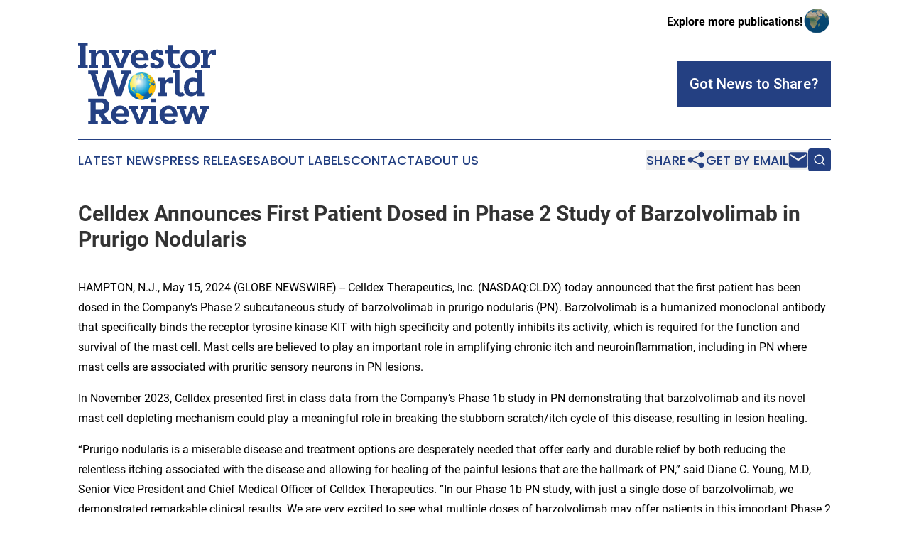

--- FILE ---
content_type: text/html;charset=utf-8
request_url: https://www.investorworldreview.com/article/711733516-celldex-announces-first-patient-dosed-in-phase-2-study-of-barzolvolimab-in-prurigo-nodularis
body_size: 8541
content:
<!DOCTYPE html>
<html lang="en">
<head>
  <title>Celldex Announces First Patient Dosed in Phase 2 Study of Barzolvolimab in Prurigo Nodularis | Investor World Review</title>
  <meta charset="utf-8">
  <meta name="viewport" content="width=device-width, initial-scale=1">
    <meta name="description" content="Investor World Review is an online news publication focusing on banking, finance &amp; investment: The latest news on finance and banking">
    <link rel="icon" href="https://cdn.newsmatics.com/agp/sites/investorworldreview-favicon-1.png" type="image/png">
  <meta name="csrf-token" content="qlwzs8P-kUdvLYHKmOX838PWTF9VNWroJ0auI0LEwCY=">
  <meta name="csrf-param" content="authenticity_token">
  <link href="/css/styles.min.css?v1d0b8e25eaccc1ca72b30a2f13195adabfa54991" rel="stylesheet" data-turbo-track="reload">
  <link rel="stylesheet" href="/plugins/vanilla-cookieconsent/cookieconsent.css?v1d0b8e25eaccc1ca72b30a2f13195adabfa54991">
  
<style type="text/css">
    :root {
        --color-primary-background: rgba(36, 64, 130, 0.1);
        --color-primary: #244082;
        --color-secondary: #117faa;
    }
</style>

  <script type="importmap">
    {
      "imports": {
          "adController": "/js/controllers/adController.js?v1d0b8e25eaccc1ca72b30a2f13195adabfa54991",
          "alertDialog": "/js/controllers/alertDialog.js?v1d0b8e25eaccc1ca72b30a2f13195adabfa54991",
          "articleListController": "/js/controllers/articleListController.js?v1d0b8e25eaccc1ca72b30a2f13195adabfa54991",
          "dialog": "/js/controllers/dialog.js?v1d0b8e25eaccc1ca72b30a2f13195adabfa54991",
          "flashMessage": "/js/controllers/flashMessage.js?v1d0b8e25eaccc1ca72b30a2f13195adabfa54991",
          "gptAdController": "/js/controllers/gptAdController.js?v1d0b8e25eaccc1ca72b30a2f13195adabfa54991",
          "hamburgerController": "/js/controllers/hamburgerController.js?v1d0b8e25eaccc1ca72b30a2f13195adabfa54991",
          "labelsDescription": "/js/controllers/labelsDescription.js?v1d0b8e25eaccc1ca72b30a2f13195adabfa54991",
          "searchController": "/js/controllers/searchController.js?v1d0b8e25eaccc1ca72b30a2f13195adabfa54991",
          "videoController": "/js/controllers/videoController.js?v1d0b8e25eaccc1ca72b30a2f13195adabfa54991",
          "navigationController": "/js/controllers/navigationController.js?v1d0b8e25eaccc1ca72b30a2f13195adabfa54991"          
      }
    }
  </script>
  <script>
      (function(w,d,s,l,i){w[l]=w[l]||[];w[l].push({'gtm.start':
      new Date().getTime(),event:'gtm.js'});var f=d.getElementsByTagName(s)[0],
      j=d.createElement(s),dl=l!='dataLayer'?'&l='+l:'';j.async=true;
      j.src='https://www.googletagmanager.com/gtm.js?id='+i+dl;
      f.parentNode.insertBefore(j,f);
      })(window,document,'script','dataLayer','GTM-KGCXW2X');
  </script>

  <script>
    window.dataLayer.push({
      'cookie_settings': 'delta'
    });
  </script>
</head>
<body class="df-5 is-subpage">
<noscript>
  <iframe src="https://www.googletagmanager.com/ns.html?id=GTM-KGCXW2X"
          height="0" width="0" style="display:none;visibility:hidden"></iframe>
</noscript>
<div class="layout">

  <!-- Top banner -->
  <div class="max-md:hidden w-full content universal-ribbon-inner flex justify-end items-center">
    <a href="https://www.affinitygrouppublishing.com/" target="_blank" class="brands">
      <span class="font-bold text-black">Explore more publications!</span>
      <div>
        <img src="/images/globe.png" height="40" width="40" class="icon-globe"/>
      </div>
    </a>
  </div>
  <header data-controller="hamburger">
  <div class="content">
    <div class="header-top">
      <div class="flex gap-2 masthead-container justify-between items-center">
        <div class="mr-4 logo-container">
          <a href="/">
              <img src="https://cdn.newsmatics.com/agp/sites/investorworldreview-logo-1.svg" alt="Investor World Review"
                class="max-md:!h-[60px] lg:!max-h-[115px]" height="170"
                width="auto" />
          </a>
        </div>
        <button class="hamburger relative w-8 h-6">
          <span aria-hidden="true"
            class="block absolute h-[2px] w-9 bg-[--color-primary] transform transition duration-500 ease-in-out -translate-y-[15px]"></span>
          <span aria-hidden="true"
            class="block absolute h-[2px] w-7 bg-[--color-primary] transform transition duration-500 ease-in-out translate-x-[7px]"></span>
          <span aria-hidden="true"
            class="block absolute h-[2px] w-9 bg-[--color-primary] transform transition duration-500 ease-in-out translate-y-[15px]"></span>
        </button>
        <a href="/submit-news" class="max-md:hidden button button-upload-content button-primary w-fit">
          <span>Got News to Share?</span>
        </a>
      </div>
      <!--  Screen size line  -->
      <div class="absolute bottom-0 -ml-[20px] w-screen h-[1px] bg-[--color-primary] z-50 md:hidden">
      </div>
    </div>
    <!-- Navigation bar -->
    <div class="navigation is-hidden-on-mobile" id="main-navigation">
      <div class="w-full md:hidden">
        <div data-controller="search" class="relative w-full">
  <div data-search-target="form" class="relative active">
    <form data-action="submit->search#performSearch" class="search-form">
      <input type="text" name="query" placeholder="Search..." data-search-target="input" class="search-input md:hidden" />
      <button type="button" data-action="click->search#toggle" data-search-target="icon" class="button-search">
        <img height="18" width="18" src="/images/search.svg" />
      </button>
    </form>
  </div>
</div>

      </div>
      <nav class="navigation-part">
          <a href="/latest-news" class="nav-link">
            Latest News
          </a>
          <a href="/press-releases" class="nav-link">
            Press Releases
          </a>
          <a href="/about-labels" class="nav-link">
            About Labels
          </a>
          <a href="/contact" class="nav-link">
            Contact
          </a>
          <a href="/about" class="nav-link">
            About Us
          </a>
      </nav>
      <div class="w-full md:w-auto md:justify-end">
        <div data-controller="navigation" class="header-actions hidden">
  <button class="nav-link flex gap-1 items-center" onclick="window.ShareDialog.openDialog()">
    <span data-navigation-target="text">
      Share
    </span>
    <span class="icon-share"></span>
  </button>
  <button onclick="window.AlertDialog.openDialog()" class="nav-link nav-link-email flex items-center gap-1.5">
    <span data-navigation-target="text">
      Get by Email
    </span>
    <span class="icon-mail"></span>
  </button>
  <div class="max-md:hidden">
    <div data-controller="search" class="relative w-full">
  <div data-search-target="form" class="relative active">
    <form data-action="submit->search#performSearch" class="search-form">
      <input type="text" name="query" placeholder="Search..." data-search-target="input" class="search-input md:hidden" />
      <button type="button" data-action="click->search#toggle" data-search-target="icon" class="button-search">
        <img height="18" width="18" src="/images/search.svg" />
      </button>
    </form>
  </div>
</div>

  </div>
</div>

      </div>
      <a href="/submit-news" class="md:hidden uppercase button button-upload-content button-primary w-fit">
        <span>Got News to Share?</span>
      </a>
      <a href="https://www.affinitygrouppublishing.com/" target="_blank" class="nav-link-agp">
        Explore more publications!
        <img src="/images/globe.png" height="35" width="35" />
      </a>
    </div>
  </div>
</header>

  <div id="main-content" class="content">
    <div id="flash-message"></div>
    <h1>Celldex Announces First Patient Dosed in Phase 2 Study of Barzolvolimab in Prurigo Nodularis</h1>
<div class="press-release">
  
      <p align="left">HAMPTON, N.J., May  15, 2024  (GLOBE NEWSWIRE) -- Celldex Therapeutics, Inc. (NASDAQ:CLDX) today announced that the first patient has been dosed in the Company&#x2019;s Phase 2 subcutaneous study of barzolvolimab in prurigo nodularis (PN). Barzolvolimab is a humanized monoclonal antibody that specifically binds the receptor tyrosine kinase KIT with high specificity and potently inhibits its activity, which is required for the function and survival of the mast cell. Mast cells are believed to play an important role in amplifying chronic itch and neuroinflammation, including in PN where mast cells are associated with pruritic sensory neurons in PN lesions.<br></p>  <p>In November 2023, Celldex presented first in class data from the Company&#x2019;s Phase 1b study in PN demonstrating that barzolvolimab and its novel mast cell depleting mechanism could play a meaningful role in breaking the stubborn scratch/itch cycle of this disease, resulting in lesion healing.</p>  <p>&#x201C;Prurigo nodularis is a miserable disease and treatment options are desperately needed that offer early and durable relief by both reducing the relentless itching associated with the disease and allowing for healing of the painful lesions that are the hallmark of PN,&#x201D; said Diane C. Young, M.D, Senior Vice President and Chief Medical Officer of Celldex Therapeutics. &#x201C;In our Phase 1b PN study, with just a single dose of barzolvolimab, we demonstrated remarkable clinical results. We are very excited to see what multiple doses of barzolvolimab may offer patients in this important Phase 2 study.&#x201D;</p>  <p>The randomized, double-blind, placebo-controlled, parallel group study is evaluating the efficacy and safety profile of 2 dose levels of barzolvolimab compared to placebo in approximately 120 patients with moderate to severe PN who had inadequate response to prescription topical medications, or for whom topical medications are medically inadvisable (such as concerns for safety), including patients who received prior biologics. Patients will be randomly assigned on a 1:1:1 ratio to receive barzolvolimab injections of 150 mg Q4W after an initial loading dose of 450 mg, 300 mg Q4W after an initial loading dose of 450 mg, or placebo during a 24&#x2011;week treatment phase. Participants will then enter a follow-up phase with no study treatment for an additional 16 weeks through week 40. The primary objective of this study is to evaluate the clinical effect of barzolvolimab, compared to placebo, on itch response as measured by the proportion of participants with &#x2265; 4-point improvement in the worst intensity itch per a numeric rating scale (WI-NRS). Secondary objectives include but are not limited to additional measures of itch response from baseline compared to different timepoints, the assessment of skin lesions as measured by the Investigator Global Assessment (IGA), QoL outcomes and safety. The study will include approximately 50 clinical trial centers worldwide, including the United States.</p>  <p>For additional information on this trial (NCT06366750), please visit <a href="https://www.globenewswire.com/Tracker?data=E-sH-2HRywEQgMYmj4V-DkVi9PPSzkB39jnhU-QejEg2uDF_HhRRNZh9_nbgVZP15Fgjbn_Eh1zVbB67QwReCmvveH5xuav6jNmrY2taXYQ=" rel="nofollow" target="_blank">www.clinicaltrials.gov</a>.</p>  <p><strong>About Prurigo Nodularis (PN)</strong><br>PN is a chronic skin disease that causes hard, intensely itchy lumps/nodules to form on the skin. The itching (pruritus) can be intense, causing people to scratch themselves to the point of bleeding or pain, which can form lesions and perpetuate the disease cycle. With limited treatment options available, PN is also associated with significant impact on quality of life including sleep disturbance, psychological distress, social isolation, anxiety and depression. Mast cells are believed to play an important role in amplifying chronic itch and neuroinflammation, including in PN where mast cells are associated with pruritic sensory neurons in PN lesions.</p>  <p><strong>About Barzolvolimab</strong><br>Barzolvolimab is a humanized monoclonal antibody that binds the receptor tyrosine kinase KIT with high specificity and potently inhibits its activity. KIT is expressed in a variety of cells, including mast cells, which mediate inflammatory responses such as hypersensitivity and allergic reactions. KIT signaling controls the differentiation, tissue recruitment, survival and activity of mast cells. In certain inflammatory diseases, such as chronic urticaria, mast cell activation plays a central role in the onset and progression of the disease. Barzolvolimab is currently being studied in chronic spontaneous urticaria (CSU), chronic inducible urticaria (CIndU), prurigo nodularis (PN) and eosinophilic esophagitis (EOE) with additional indications planned for the future, including atopic dermatitis (AD).</p>  <p><strong>About Celldex Therapeutics, Inc.</strong><br>Celldex is a clinical stage biotechnology company leading the science at the intersection of mast cell biology and the development of transformative therapeutics for patients. Our pipeline includes antibody-based therapeutics which have the ability to engage the human immune system and/or directly affect critical pathways to improve the lives of patients with severe inflammatory, allergic, autoimmune and other devastating diseases. Visit <a href="https://www.globenewswire.com/Tracker?data=E-sH-2HRywEQgMYmj4V-Dk3RZ18K4R2AXf_nNrCzhxRv0dI4CijD07ETDC8RJArqcTYWHacm_37kjW8ljaNvIw==" rel="nofollow" target="_blank">www.celldex.com</a>.&#xA0;</p>  <p><strong>Forward Looking Statement </strong><br>This release contains "forward-looking statements" made pursuant to the safe harbor provisions of the Private Securities Litigation Reform Act of 1995. These statements are typically preceded by words such as "believes," "expects," "anticipates," "intends," "will," "may," "should," or similar expressions. These forward-looking statements reflect management's current knowledge, assumptions, judgment and expectations regarding future performance or events. Although management believes that the expectations reflected in such statements are reasonable, they give no assurance that such expectations will prove to be correct or that those goals will be achieved, and you should be aware that actual results could differ materially from those contained in the forward-looking statements. Forward-looking statements are subject to a number of risks and uncertainties, including, but not limited to, our ability to successfully complete research and further development and commercialization of Company drug candidates, including barzolvolimab (also referred to as CDX-0159), in current or future indications; the uncertainties inherent in clinical testing and accruing patients for clinical trials; our limited experience in bringing programs through Phase 3 clinical trials; our ability to manage and successfully complete multiple clinical trials and the research and development efforts for our multiple products at varying stages of development; the availability, cost, delivery and quality of clinical materials produced by our own manufacturing facility or supplied by contract manufacturers, who may be our sole source of supply; the timing, cost and uncertainty of obtaining regulatory approvals; the failure of the market for the Company's programs to continue to develop; our ability to protect the Company's intellectual property; the loss of any executive officers or key personnel or consultants; competition; changes in the regulatory landscape or the imposition of regulations that affect the Company's products; our ability to continue to obtain capital to meet our long-term liquidity needs on acceptable terms, or at all, including the additional capital which will be necessary to complete the clinical trials that we have initiated or plan to initiate; and other factors listed under "Risk Factors" in our annual report on Form 10-K and quarterly reports on Form 10-Q.</p>  <p>All forward-looking statements are expressly qualified in their entirety by this cautionary notice. You are cautioned not to place undue reliance on any forward-looking statements, which speak only as of the date of this release. We have no obligation, and expressly disclaim any obligation, to update, revise or correct any of the forward-looking statements, whether as a result of new information, future events or otherwise.</p>  <p><strong>Company Contact</strong><br>Sarah Cavanaugh<br>Senior Vice President, Corporate Affairs &amp; Administration<br>(508) 864-8337<br><a href="https://www.globenewswire.com/Tracker?data=9OkmguYSOhW6-OMBwDU9qHlQB1l2bFFY7zqqVGR9YO8POmAYZ6PWpIlT9VGUV1MJaheQOdXVsbGedlVcOzjpKQFRhg07AYloJwtz7Z9gnLw=" rel="nofollow" target="_blank">scavanaugh@celldex.com</a></p>  <p>Patrick Till<br>Meru Advisors<br>(484) 788-8560<br><a href="https://www.globenewswire.com/Tracker?data=SKeqpYgNaa52eAv-OITIAMPo5nWrtFt3qBjzNDXOa6DrP-fGHFheho2ylpGwiKbK3w8Vb9oVGuc9xcF-Ro7_YJDGAYaAFn0MccWeLkqDNx0=" rel="nofollow" target="_blank">ptill@meruadvisors.com</a></p>  <p>&#xA0;<br></p> <img class="__GNW8366DE3E__IMG" src="https://www.globenewswire.com/newsroom/ti?nf=OTExNzg2NCM2MjUyNTI4IzIwMDUxODk="> <br><img src="https://ml.globenewswire.com/media/MDUzNzM3MzQtYWJjNy00N2Q3LWJjYTEtNjhlZTc0YTdlMzA2LTEwMTY3NjI=/tiny/Celldex-Therapeutics-Inc-.png" referrerpolicy="no-referrer-when-downgrade"><p><a href="https://www.globenewswire.com/NewsRoom/AttachmentNg/6387bbce-eee1-473d-b267-935e48f5a27b" rel="nofollow"><img src="https://ml.globenewswire.com/media/6387bbce-eee1-473d-b267-935e48f5a27b/small/celldex-logo-jpg.jpg" border="0" width="150" height="36" alt="Primary Logo"></a></p>
    <p>
  Legal Disclaimer:
</p>
<p>
  EIN Presswire provides this news content "as is" without warranty of any kind. We do not accept any responsibility or liability
  for the accuracy, content, images, videos, licenses, completeness, legality, or reliability of the information contained in this
  article. If you have any complaints or copyright issues related to this article, kindly contact the author above.
</p>
<img class="prtr" src="https://www.einpresswire.com/tracking/article.gif?t=5&a=Km4WqVEgaKNdlLxB&i=zo3FS26weutfHJhT" alt="">
</div>

  </div>
</div>
<footer class="footer footer-with-line">
  <div class="content flex flex-col">
    <p class="footer-text text-sm mb-4 order-2 lg:order-1">© 1995-2026 Newsmatics Inc. dba Affinity Group Publishing &amp; Investor World Review. All Rights Reserved.</p>
    <div class="footer-nav lg:mt-2 mb-[30px] lg:mb-0 flex gap-7 flex-wrap justify-center order-1 lg:order-2">
        <a href="/about" class="footer-link">About</a>
        <a href="/archive" class="footer-link">Press Release Archive</a>
        <a href="/submit-news" class="footer-link">Submit Press Release</a>
        <a href="/legal/terms" class="footer-link">Terms &amp; Conditions</a>
        <a href="/legal/dmca" class="footer-link">Copyright/DMCA Policy</a>
        <a href="/legal/privacy" class="footer-link">Privacy Policy</a>
        <a href="/contact" class="footer-link">Contact</a>
    </div>
  </div>
</footer>
<div data-controller="dialog" data-dialog-url-value="/" data-action="click->dialog#clickOutside">
  <dialog
    class="modal-shadow fixed backdrop:bg-black/20 z-40 text-left bg-white rounded-full w-[350px] h-[350px] overflow-visible"
    data-dialog-target="modal"
  >
    <div class="text-center h-full flex items-center justify-center">
      <button data-action="click->dialog#close" type="button" class="modal-share-close-button">
        ✖
      </button>
      <div>
        <div class="mb-4">
          <h3 class="font-bold text-[28px] mb-3">Share us</h3>
          <span class="text-[14px]">on your social networks:</span>
        </div>
        <div class="flex gap-6 justify-center text-center">
          <a href="https://www.facebook.com/sharer.php?u=https://www.investorworldreview.com" class="flex flex-col items-center font-bold text-[#4a4a4a] text-sm" target="_blank">
            <span class="h-[55px] flex items-center">
              <img width="40px" src="/images/fb.png" alt="Facebook" class="mb-2">
            </span>
            <span class="text-[14px]">
              Facebook
            </span>
          </a>
          <a href="https://www.linkedin.com/sharing/share-offsite/?url=https://www.investorworldreview.com" class="flex flex-col items-center font-bold text-[#4a4a4a] text-sm" target="_blank">
            <span class="h-[55px] flex items-center">
              <img width="40px" height="40px" src="/images/linkedin.png" alt="LinkedIn" class="mb-2">
            </span>
            <span class="text-[14px]">
            LinkedIn
            </span>
          </a>
        </div>
      </div>
    </div>
  </dialog>
</div>

<div data-controller="alert-dialog" data-action="click->alert-dialog#clickOutside">
  <dialog
    class="fixed backdrop:bg-black/20 modal-shadow z-40 text-left bg-white rounded-full w-full max-w-[450px] aspect-square overflow-visible"
    data-alert-dialog-target="modal">
    <div class="flex items-center text-center -mt-4 h-full flex-1 p-8 md:p-12">
      <button data-action="click->alert-dialog#close" type="button" class="modal-close-button">
        ✖
      </button>
      <div class="w-full" data-alert-dialog-target="subscribeForm">
        <img class="w-8 mx-auto mb-4" src="/images/agps.svg" alt="AGPs" />
        <p class="md:text-lg">Get the latest news on this topic.</p>
        <h3 class="dialog-title mt-4">SIGN UP FOR FREE TODAY</h3>
        <form data-action="submit->alert-dialog#submit" method="POST" action="/alerts">
  <input type="hidden" name="authenticity_token" value="qlwzs8P-kUdvLYHKmOX838PWTF9VNWroJ0auI0LEwCY=">

  <input data-alert-dialog-target="fullnameInput" type="text" name="fullname" id="fullname" autocomplete="off" tabindex="-1">
  <label>
    <input data-alert-dialog-target="emailInput" placeholder="Email address" name="email" type="email"
      value=""
      class="rounded-xs mb-2 block w-full bg-white px-4 py-2 text-gray-900 border-[1px] border-solid border-gray-600 focus:border-2 focus:border-gray-800 placeholder:text-gray-400"
      required>
  </label>
  <div class="text-red-400 text-sm" data-alert-dialog-target="errorMessage"></div>

  <input data-alert-dialog-target="timestampInput" type="hidden" name="timestamp" value="1768470286" autocomplete="off" tabindex="-1">

  <input type="submit" value="Sign Up"
    class="!rounded-[3px] w-full mt-2 mb-4 bg-primary px-5 py-2 leading-5 font-semibold text-white hover:color-primary/75 cursor-pointer">
</form>
<a data-action="click->alert-dialog#close" class="text-black underline hover:no-underline inline-block mb-4" href="#">No Thanks</a>
<p class="text-[15px] leading-[22px]">
  By signing to this email alert, you<br /> agree to our
  <a href="/legal/terms" class="underline text-primary hover:no-underline" target="_blank">Terms & Conditions</a>
</p>

      </div>
      <div data-alert-dialog-target="checkEmail" class="hidden">
        <img class="inline-block w-9" src="/images/envelope.svg" />
        <h3 class="dialog-title">Check Your Email</h3>
        <p class="text-lg mb-12">We sent a one-time activation link to <b data-alert-dialog-target="userEmail"></b>.
          Just click on the link to
          continue.</p>
        <p class="text-lg">If you don't see the email in your inbox, check your spam folder or <a
            class="underline text-primary hover:no-underline" data-action="click->alert-dialog#showForm" href="#">try
            again</a>
        </p>
      </div>

      <!-- activated -->
      <div data-alert-dialog-target="activated" class="hidden">
        <img class="w-8 mx-auto mb-4" src="/images/agps.svg" alt="AGPs" />
        <h3 class="dialog-title">SUCCESS</h3>
        <p class="text-lg">You have successfully confirmed your email and are subscribed to <b>
            Investor World Review
          </b> daily
          news alert.</p>
      </div>
      <!-- alreadyActivated -->
      <div data-alert-dialog-target="alreadyActivated" class="hidden">
        <img class="w-8 mx-auto mb-4" src="/images/agps.svg" alt="AGPs" />
        <h3 class="dialog-title">Alert was already activated</h3>
        <p class="text-lg">It looks like you have already confirmed and are receiving the <b>
            Investor World Review
          </b> daily news
          alert.</p>
      </div>
      <!-- activateErrorMessage -->
      <div data-alert-dialog-target="activateErrorMessage" class="hidden">
        <img class="w-8 mx-auto mb-4" src="/images/agps.svg" alt="AGPs" />
        <h3 class="dialog-title">Oops!</h3>
        <p class="text-lg mb-4">It looks like something went wrong. Please try again.</p>
        <form data-action="submit->alert-dialog#submit" method="POST" action="/alerts">
  <input type="hidden" name="authenticity_token" value="qlwzs8P-kUdvLYHKmOX838PWTF9VNWroJ0auI0LEwCY=">

  <input data-alert-dialog-target="fullnameInput" type="text" name="fullname" id="fullname" autocomplete="off" tabindex="-1">
  <label>
    <input data-alert-dialog-target="emailInput" placeholder="Email address" name="email" type="email"
      value=""
      class="rounded-xs mb-2 block w-full bg-white px-4 py-2 text-gray-900 border-[1px] border-solid border-gray-600 focus:border-2 focus:border-gray-800 placeholder:text-gray-400"
      required>
  </label>
  <div class="text-red-400 text-sm" data-alert-dialog-target="errorMessage"></div>

  <input data-alert-dialog-target="timestampInput" type="hidden" name="timestamp" value="1768470286" autocomplete="off" tabindex="-1">

  <input type="submit" value="Sign Up"
    class="!rounded-[3px] w-full mt-2 mb-4 bg-primary px-5 py-2 leading-5 font-semibold text-white hover:color-primary/75 cursor-pointer">
</form>
<a data-action="click->alert-dialog#close" class="text-black underline hover:no-underline inline-block mb-4" href="#">No Thanks</a>
<p class="text-[15px] leading-[22px]">
  By signing to this email alert, you<br /> agree to our
  <a href="/legal/terms" class="underline text-primary hover:no-underline" target="_blank">Terms & Conditions</a>
</p>

      </div>

      <!-- deactivated -->
      <div data-alert-dialog-target="deactivated" class="hidden">
        <img class="w-8 mx-auto mb-4" src="/images/agps.svg" alt="AGPs" />
        <h3 class="dialog-title">You are Unsubscribed!</h3>
        <p class="text-lg">You are no longer receiving the <b>
            Investor World Review
          </b>daily news alert.</p>
      </div>
      <!-- alreadyDeactivated -->
      <div data-alert-dialog-target="alreadyDeactivated" class="hidden">
        <img class="w-8 mx-auto mb-4" src="/images/agps.svg" alt="AGPs" />
        <h3 class="dialog-title">You have already unsubscribed!</h3>
        <p class="text-lg">You are no longer receiving the <b>
            Investor World Review
          </b> daily news alert.</p>
      </div>
      <!-- deactivateErrorMessage -->
      <div data-alert-dialog-target="deactivateErrorMessage" class="hidden">
        <img class="w-8 mx-auto mb-4" src="/images/agps.svg" alt="AGPs" />
        <h3 class="dialog-title">Oops!</h3>
        <p class="text-lg">Try clicking the Unsubscribe link in the email again and if it still doesn't work, <a
            href="/contact">contact us</a></p>
      </div>
    </div>
  </dialog>
</div>

<script src="/plugins/vanilla-cookieconsent/cookieconsent.umd.js?v1d0b8e25eaccc1ca72b30a2f13195adabfa54991"></script>
  <script src="/js/cookieconsent.js?v1d0b8e25eaccc1ca72b30a2f13195adabfa54991"></script>

<script type="module" src="/js/app.js?v1d0b8e25eaccc1ca72b30a2f13195adabfa54991"></script>
</body>
</html>


--- FILE ---
content_type: image/svg+xml
request_url: https://cdn.newsmatics.com/agp/sites/investorworldreview-logo-1.svg
body_size: 20287
content:
<?xml version="1.0" encoding="UTF-8" standalone="no"?>
<!-- Creator: CorelDRAW 2017 -->

<svg
   xmlns:dc="http://purl.org/dc/elements/1.1/"
   xmlns:cc="http://creativecommons.org/ns#"
   xmlns:rdf="http://www.w3.org/1999/02/22-rdf-syntax-ns#"
   xmlns:svg="http://www.w3.org/2000/svg"
   xmlns="http://www.w3.org/2000/svg"
   xmlns:xlink="http://www.w3.org/1999/xlink"
   xmlns:sodipodi="http://sodipodi.sourceforge.net/DTD/sodipodi-0.dtd"
   xmlns:inkscape="http://www.inkscape.org/namespaces/inkscape"
   xml:space="preserve"
   width="379"
   height="224.80141"
   version="1.1"
   style="clip-rule:evenodd;fill-rule:evenodd;image-rendering:optimizeQuality;shape-rendering:geometricPrecision;text-rendering:geometricPrecision"
   viewBox="0 0 287.03 170.09973"
   id="svg35"
   sodipodi:docname="investorworldreview-Logo-B13-SVG_cropped.svg"
   inkscape:version="0.92.3 (2405546, 2018-03-11)"><metadata
   id="metadata39"><rdf:RDF><cc:Work
       rdf:about=""><dc:format>image/svg+xml</dc:format><dc:type
         rdf:resource="http://purl.org/dc/dcmitype/StillImage" /></cc:Work></rdf:RDF></metadata><sodipodi:namedview
   pagecolor="#ffffff"
   bordercolor="#666666"
   borderopacity="1"
   objecttolerance="10"
   gridtolerance="10"
   guidetolerance="10"
   inkscape:pageopacity="0"
   inkscape:pageshadow="2"
   inkscape:window-width="640"
   inkscape:window-height="480"
   id="namedview37"
   showgrid="false"
   inkscape:zoom="0.88126649"
   inkscape:cx="189.5"
   inkscape:cy="112.40071"
   inkscape:window-x="0"
   inkscape:window-y="0"
   inkscape:window-maximized="0"
   inkscape:current-layer="svg35" />
 <defs
   id="defs7">
  <style
   type="text/css"
   id="style2">
   <![CDATA[
    .fil0 {fill:#244082;fill-rule:nonzero}
   ]]>
  </style>
    <clipPath
   id="id0">
     <rect
   x="103.72"
   y="62.150002"
   width="57.48"
   height="57.490002"
   id="rect4" />
    </clipPath>
 </defs>
 <g
   id="Layer_x0020_1"
   transform="translate(0,-0.07519789)">
  <metadata
   id="CorelCorpID_0Corel-Layer" />
  <g
   id="_2819628161120">
   <polygon
   class="fil0"
   points="4.49,46.31 0,46.31 0,53.23 19.85,53.23 19.85,46.31 15.36,46.31 15.36,6.92 19.85,6.92 19.85,0 0,0 0,6.92 4.49,6.92 "
   id="polygon10"
   style="fill:#244082;fill-rule:nonzero" />
   <path
   id="1"
   class="fil0"
   d="M 48.87,53.23 H 67.96 V 46.31 H 63.47 V 29.66 c 0,-4.46 -1.27,-8.09 -3.8,-10.88 -2.54,-2.79 -5.81,-4.18 -9.81,-4.18 -2.79,0 -5.3,0.69 -7.53,2.05 -2.23,1.37 -4.03,3.22 -5.4,5.56 v -7 h -14.6 v 6.92 h 4.49 v 24.18 h -4.49 v 6.92 H 41.42 V 46.31 H 36.93 V 32.24 c 0.1,-2.53 0.96,-4.83 2.59,-6.88 1.62,-2.05 3.65,-3.08 6.08,-3.08 2.28,0 4.14,0.84 5.59,2.51 1.44,1.67 2.17,3.83 2.17,6.46 v 15.06 h -4.49 z"
   inkscape:connector-curvature="0"
   style="fill:#244082;fill-rule:nonzero" />
   <polygon
   id="2"
   class="fil0"
   points="82.83,53.23 92.95,53.23 106.1,22.13 110.89,22.13 110.89,15.21 91.5,15.21 91.5,22.13 96.37,22.13 87.85,42.81 79.26,22.13 84.28,22.13 84.28,15.21 64.73,15.21 64.73,22.13 69.68,22.13 "
   style="fill:#244082;fill-rule:nonzero" />
   <path
   id="3"
   class="fil0"
   d="M 146.76,37.34 V 34.3 c 0,-5.88 -1.7,-10.64 -5.09,-14.26 -3.4,-3.63 -7.84,-5.44 -13.31,-5.44 -5.53,0 -10.03,1.81 -13.5,5.44 -3.47,3.62 -5.21,8.35 -5.21,14.18 0,5.83 1.91,10.56 5.74,14.18 3.83,3.63 8.78,5.44 14.87,5.44 6.28,0 11.3,-1.82 15.06,-5.47 l -5.48,-5.48 c -2.03,2.18 -5.02,3.27 -8.97,3.27 -2.94,0 -5.43,-0.8 -7.46,-2.4 -2.02,-1.59 -3.27,-3.73 -3.72,-6.42 z M 119.84,30.8 c 0.41,-2.54 1.41,-4.58 3,-6.12 1.6,-1.55 3.49,-2.32 5.67,-2.32 2.33,0 4.28,0.78 5.86,2.35 1.57,1.58 2.35,3.6 2.35,6.09 z"
   inkscape:connector-curvature="0"
   style="fill:#244082;fill-rule:nonzero" />
   <path
   id="4"
   class="fil0"
   d="m 177.15,26.62 v -8.45 c -3.5,-2.43 -7.81,-3.65 -12.93,-3.65 -3.75,0 -6.97,1.08 -9.65,3.24 -2.69,2.15 -4.04,4.9 -4.04,8.25 0,2.38 0.63,4.37 1.87,5.97 1.24,1.59 2.76,2.76 4.56,3.5 1.8,0.73 3.59,1.38 5.36,1.93 1.78,0.56 3.28,1.2 4.53,1.91 1.24,0.71 1.86,1.62 1.86,2.73 0,1.12 -0.52,2.08 -1.56,2.89 -1.04,0.81 -2.24,1.22 -3.61,1.22 -1.93,0 -3.5,-0.38 -4.72,-1.14 v -3.65 h -8.51 v 8.36 c 3.8,2.74 8.26,4.11 13.38,4.11 4.06,0 7.59,-1.14 10.61,-3.42 3.02,-2.28 4.52,-5.17 4.52,-8.67 0,-2.18 -0.62,-4.02 -1.86,-5.51 -1.24,-1.5 -2.76,-2.62 -4.56,-3.35 -1.8,-0.74 -3.6,-1.39 -5.4,-1.98 -1.8,-0.58 -3.32,-1.29 -4.56,-2.13 -1.25,-0.83 -1.87,-1.88 -1.87,-3.15 0,-0.92 0.4,-1.7 1.18,-2.36 0.79,-0.66 1.81,-0.99 3.08,-0.99 1.57,0 2.87,0.25 3.88,0.76 v 3.58 z"
   inkscape:connector-curvature="0"
   style="fill:#244082;fill-rule:nonzero" />
   <path
   id="5"
   class="fil0"
   d="m 181.61,22.97 h 5.7 v 14.98 c 0,4.76 1.44,8.6 4.3,11.52 2.86,2.91 6.63,4.37 11.29,4.37 4.77,0 8.6,-1.52 11.49,-4.56 l -5.18,-5.17 c -1.57,1.37 -3.29,2.05 -5.17,2.05 -1.92,0 -3.52,-0.74 -4.79,-2.21 -1.27,-1.47 -1.9,-3.34 -1.9,-5.62 V 22.97 h 13.61 V 15.21 H 197.35 V 6.46 h -10.04 v 8.75 h -5.7 z"
   inkscape:connector-curvature="0"
   style="fill:#244082;fill-rule:nonzero" />
   <path
   id="6"
   class="fil0"
   d="m 213.29,34.22 c 0,5.83 1.85,10.56 5.55,14.18 3.7,3.63 8.55,5.44 14.53,5.44 5.93,0 10.75,-1.81 14.45,-5.44 3.7,-3.62 5.55,-8.35 5.55,-14.18 0,-5.83 -1.85,-10.56 -5.55,-14.18 -3.7,-3.63 -8.52,-5.44 -14.45,-5.44 -5.98,0 -10.83,1.81 -14.53,5.44 -3.7,3.62 -5.55,8.35 -5.55,14.18 z m 10.04,0 c 0,-3.45 0.95,-6.3 2.85,-8.55 1.9,-2.26 4.3,-3.39 7.19,-3.39 2.94,0 5.33,1.13 7.19,3.39 1.85,2.25 2.77,5.1 2.77,8.55 0,3.45 -0.92,6.3 -2.77,8.56 -1.86,2.25 -4.25,3.38 -7.19,3.38 -2.89,0 -5.29,-1.13 -7.19,-3.38 -1.9,-2.26 -2.85,-5.11 -2.85,-8.56 z"
   inkscape:connector-curvature="0"
   style="fill:#244082;fill-rule:nonzero" />
   <path
   id="7"
   class="fil0"
   d="m 255.77,22.13 h 4.49 v 24.18 h -4.49 v 6.92 h 19.09 V 46.31 H 270.3 V 35.67 c 0.1,-3.3 0.92,-6.24 2.47,-8.83 1.55,-2.58 3.46,-3.87 5.74,-3.87 v 3.72 h 8.52 V 14.6 h -3.88 c -2.89,0 -5.45,0.88 -7.68,2.62 -2.23,1.75 -3.95,4.1 -5.17,7.04 v -9.05 h -14.53 z"
   inkscape:connector-curvature="0"
   style="fill:#244082;fill-rule:nonzero" />
   <polygon
   id="8"
   class="fil0"
   points="84.43,97.97 71.66,58.2 60.02,58.2 47.09,97.97 36.29,65.12 41.31,65.12 41.31,58.2 21.01,58.2 21.01,65.12 26.03,65.12 41.54,111.43 53.18,111.43 65.88,71.97 78.42,111.43 90.13,111.43 105.65,65.12 110.67,65.12 110.67,58.2 90.36,58.2 90.36,65.12 95.38,65.12 "
   style="fill:#244082;fill-rule:nonzero" />
   <path
   id="9"
   class="fil0"
   d="m 165.85,80.33 h 4.48 v 24.18 h -4.48 v 6.92 h 19.08 v -6.92 h -4.56 V 93.87 c 0.1,-3.3 0.93,-6.24 2.47,-8.82 1.55,-2.59 3.46,-3.88 5.75,-3.88 v 3.72 h 8.51 V 72.8 h -3.88 c -2.89,0 -5.45,0.88 -7.68,2.63 -2.23,1.75 -3.95,4.09 -5.17,7.03 v -9.05 h -14.52 z"
   inkscape:connector-curvature="0"
   style="fill:#244082;fill-rule:nonzero" />
   <path
   id="10"
   class="fil0"
   d="m 196.47,63.22 h 4.48 v 36.12 c 0,3.75 1.16,6.81 3.46,9.17 2.31,2.35 5.31,3.53 9.01,3.53 3.81,0 6.85,-1.19 9.13,-3.57 l -5.17,-5.17 c -0.71,0.71 -1.62,1.06 -2.74,1.06 -1.01,0 -1.86,-0.39 -2.55,-1.18 -0.68,-0.78 -1.02,-1.78 -1.02,-3 V 56.3 h -14.6 z"
   inkscape:connector-curvature="0"
   style="fill:#244082;fill-rule:nonzero" />
   <path
   id="11"
   class="fil0"
   d="m 247.92,111.43 h 14.53 v -6.92 h -4.49 V 56.3 h -14.6 v 7 h 4.56 v 11.63 c -2.69,-1.26 -5.58,-1.9 -8.67,-1.9 -5.57,0 -10.11,1.88 -13.61,5.63 -3.5,3.75 -5.25,8.62 -5.25,14.6 0,5.53 1.4,10 4.19,13.42 2.78,3.42 6.41,5.14 10.87,5.14 2.69,0 5.12,-0.68 7.3,-2.02 2.18,-1.34 3.9,-3.16 5.17,-5.44 z m -8.44,-7.3 c -2.69,0 -4.87,-1.01 -6.54,-3.04 -1.67,-2.03 -2.51,-4.66 -2.51,-7.91 0,-3.65 0.91,-6.62 2.74,-8.93 1.82,-2.31 4.21,-3.46 7.15,-3.46 2.63,0 5.17,0.4 7.6,1.22 v 13.08 c 0,2.28 -0.81,4.35 -2.43,6.23 -1.62,1.88 -3.63,2.81 -6.01,2.81 z"
   inkscape:connector-curvature="0"
   style="fill:#244082;fill-rule:nonzero" />
   <path
   id="12"
   class="fil0"
   d="m 47.54,169.64 h 20.38 v -6.92 h -4.79 l -9.96,-14.76 c 3.65,-0.81 6.55,-2.61 8.7,-5.39 2.16,-2.79 3.24,-6.19 3.24,-10.2 0,-4.76 -1.5,-8.61 -4.49,-11.55 -2.99,-2.94 -6.92,-4.41 -11.79,-4.41 h -27.6 v 6.92 h 4.48 v 39.39 h -4.48 v 6.92 h 19.85 v -6.92 h -4.49 v -14.3 h 5.17 l 9.66,14.3 H 47.54 Z M 36.59,139.9 v -14.98 h 10.95 c 1.93,0 3.53,0.7 4.83,2.09 1.29,1.4 1.94,3.19 1.94,5.36 0,2.19 -0.65,3.98 -1.94,5.4 -1.3,1.42 -2.9,2.13 -4.83,2.13 z"
   inkscape:connector-curvature="0"
   style="fill:#244082;fill-rule:nonzero" />
   <path
   id="13"
   class="fil0"
   d="m 105.91,153.74 v -3.04 c 0,-5.88 -1.69,-10.63 -5.09,-14.26 -3.4,-3.62 -7.83,-5.43 -13.31,-5.43 -5.53,0 -10.02,1.81 -13.5,5.43 -3.47,3.63 -5.21,8.36 -5.21,14.19 0,5.83 1.92,10.55 5.74,14.18 3.83,3.62 8.79,5.44 14.87,5.44 6.29,0 11.31,-1.83 15.06,-5.48 l -5.48,-5.47 c -2.02,2.18 -5.02,3.27 -8.97,3.27 -2.94,0 -5.42,-0.8 -7.45,-2.4 -2.03,-1.6 -3.27,-3.74 -3.73,-6.43 z M 78.99,147.2 c 0.41,-2.53 1.41,-4.57 3.01,-6.12 1.59,-1.54 3.48,-2.32 5.66,-2.32 2.33,0 4.29,0.79 5.86,2.36 1.57,1.57 2.36,3.6 2.36,6.08 z"
   inkscape:connector-curvature="0"
   style="fill:#244082;fill-rule:nonzero" />
   <polygon
   id="14"
   class="fil0"
   points="122.92,169.64 133.03,169.64 146.19,138.53 150.98,138.53 150.98,131.61 131.59,131.61 131.59,138.53 136.46,138.53 127.94,159.22 119.35,138.53 124.37,138.53 124.37,131.61 104.82,131.61 104.82,138.53 109.76,138.53 "
   style="fill:#244082;fill-rule:nonzero" />
   <path
   id="15"
   class="fil0"
   d="m 147.68,138.61 h 4.57 v 24.11 h -4.57 v 6.92 h 19.17 v -6.92 h -4.57 v -31.11 h -14.6 z m 4.57,-13.76 h 10.03 v -8.44 h -10.03 z"
   inkscape:connector-curvature="0"
   style="fill:#244082;fill-rule:nonzero" />
   <path
   id="16"
   class="fil0"
   d="m 206.74,153.74 v -3.04 c 0,-5.88 -1.7,-10.63 -5.09,-14.26 -3.4,-3.62 -7.83,-5.43 -13.31,-5.43 -5.53,0 -10.03,1.81 -13.5,5.43 -3.47,3.63 -5.21,8.36 -5.21,14.19 0,5.83 1.92,10.55 5.74,14.18 3.83,3.62 8.79,5.44 14.87,5.44 6.29,0 11.31,-1.83 15.06,-5.48 l -5.48,-5.47 c -2.03,2.18 -5.02,3.27 -8.97,3.27 -2.94,0 -5.43,-0.8 -7.45,-2.4 -2.03,-1.6 -3.27,-3.74 -3.73,-6.43 z m -26.92,-6.54 c 0.41,-2.53 1.41,-4.57 3.01,-6.12 1.59,-1.54 3.48,-2.32 5.66,-2.32 2.33,0 4.29,0.79 5.86,2.36 1.57,1.57 2.36,3.6 2.36,6.08 z"
   inkscape:connector-curvature="0"
   style="fill:#244082;fill-rule:nonzero" />
   <polygon
   id="17"
   class="fil0"
   points="252.57,156.94 244.21,131.61 235.23,131.61 226.72,156.94 220.25,138.53 225.35,138.53 225.35,131.61 205.65,131.61 205.65,138.53 210.75,138.53 221.77,169.64 231.13,169.64 239.72,145.38 248.24,169.64 257.59,169.64 268.69,138.53 273.71,138.53 273.71,131.61 254.09,131.61 254.09,138.53 259.11,138.53 "
   style="fill:#244082;fill-rule:nonzero" />
   <g
   clip-path="url(#id0)"
   id="g31">
    <image
   x="103.72"
   y="62.150002"
   width="57.48"
   height="57.48"
   xlink:href="[data-uri] ABLDAAASwwFyLQTKAAAbMUlEQVR4nKV6B3xU1bb33uecOdMzk15IT4CQhIi0BAS5gGCheS1cBYV7 lWp7T+yKYsMKV33o81kQEUGlKAgoggiIIkWClFASCISEJGRmMn3mtL3Pt/ZMaJHLfd/3Lc7v5JyZ fdb577VX+a89CF2Hvnhs82yE0Nw/3E0h9/uDSlBMhB8/f3BDQ+uI5BV3dSnqIu7M+3JSbWqFcXhE yMl0ZPpf4Q035Vu6v3u0KichKKYJ7ImZv7YuKItS6jvidep6hOi410/vjtk0QTh6yoNKamdWP51m Ch4PKk0B+VT5VPbElollyfNeMmYFDQYclYh0tBkNQ/xwmamTDzc4GnfXjZ3lWLoUbp1LlwaHI/ZF 6JPb4KxtnhW//ufCbd2Hvyycn0fPNScPjCvA8UnAR5r/GT/tPa88ZeB6/pXcaUN7bhDKvjl5YEQB b/yLYBR7OcPJJgPZbBT2X3sf0m+w4xNEL6EIjfr95f7HugtZ3/2zKjOh3ClGSHS/V3a7o8sHLxCk vafGT1w1u/4pnepNnrBSOoS9LfD2jbZ7wv6JpevOVEzc+4Rj71LA1wH5rwuyv+oxTDQb298bcwle HSGv67kD/q4BzXJT5u5na4Z90VjkDSp7bzxZ3GUUOj8PGPf1oc9uzvOYTFWeQFWPZP/ys4MMJlyZ ptUYeSrPU38b7+euS6lcw944devm/7m6BuGuZoPttnxJRhlhqku6ElB1l8T9ZeeHjeV9E10bogcm C84PDw3J0xFt0ZFIkbzsdIWAZZ9KT0e0loh2VqKKSpFLAqWi60vBPbU86W0F9an+pSVpf6THj74Q Rlgm1C0Rd1TzBGR/Ue84aAk7BAGjZ0sTnLPnolSHmKyevaPX5D3PbD0+RAtGuPYgCoSzDywIRpL8 Eydah7Ux3I9dXwxH5dytNQf8ellwieVJvYLZyLmMOUEokhRbfeYAzILwJ25EkFqfPOt3d3NEWlLp L0vvwHDBfPGrDUcXvtd0/TWJp0utxtV9F5dvedgXrhtp++azmx/vGBr/89n+LyYUuAZlbqkN5q46 W4z5nGGpwS26/R/F+7TDTqHU1zG077endg45gvmiFU1jBqe0lztExGVyfFoXi3r34Tn/VSiP22xk /twcVgcnNyJsRThhcKpU7HT6ibiyZXSKSXVGtQ96LPzFXTYOrdd+sgoD1zXUjVyMUDeEcJHdo6Pc Inu0NSqIHGfg8GPH7/t9wNBXVt/az3ZEIFRHuoz0CNIDOmk9Gc5pl81BVYblUKkepboBhV47fost HBRkjWLkQ7pHJ+alTTeYBF0mcouktUZJe2z4PVtnBW6cCE4meIJyRAndVP3oVQ7VZEAWXlF06pXp mbB2JkJCEvk05wWYOkSYYDrrzftuQaJVzTR6QyGjgecgcLwyaZa0cERFbX6Uc24J7ume+Mmx9ubM pEdyv553egrldKxjRaNRScOugNbkQn3ODV0woWLRPSvFUPQJz+j2e/piTkz4aoM5qhB/WHf5dELn Hhz7S1vJxlde6ogt2z0rkTfIH44gFAmVVWWu/ECRbXFlbxz4W91sw4WFjY+GlAIuB7fNt01PXLZE 1zl2/V9DE2zJF4bGR0c13TENwWhnLA19NKPqzv7ZcAEx3OGEFSXZCLN8s+LdyReeVKT7dhyvDdk5 FuAozRR+Mn/1+rbS3b7MY4FEE+9xYPeCvnL//NvR5UQoKc5c8d7fz9/Xeb0FeA7CNhO2Pt89c6Or QtOFcRkHXzp+HeWL5pRVR1Xt+p3T/WrmWSVtecOG3taCVcf7XIcPJFfVXqJ3zQf3xq9+b4v85++u LQPfQ1wG5hLAL/Mclj5U3BfIzrC3jM0MmcVMzPu3nC0qtImvd3tvbPW0Va4b12/r/2O/mVN+mbFS Mmsab7wudEnY9FlzymzAWwcuQFwi5pIQTvSoubt8pdkWbVpXz6nQ1UaDtV5OPdRcelZCXaz67OMP ZBsJ1vVXC5b02b5sdsFb6/xVo407IB1rg1xGYwLT22PVSYOAd1bNRTgJYxFhI+bMqWbSh5e6WDnE FRQ4wpkWf3V7kiuKZUplqkUJJ1Fq0bhFrTfPyFs7KmtXbsIJ1MYgJj2w3v/hHcI+VzSikg2952Os IZ3ouop1cHPIctFMYwMldkyDbjXLI5lMXJgiQWerCEAR1dlS7wsUbJVyV5wpm2X78Mv9/UqEE9O6 bgxvnCqM33YGwqk5Yuzq8EDCRDqnU4w5qlPFqwh7AyUGDnxNgzEBlfOrpF0lEC8BjYaJHoRo0HSN 0J0D/1H0xXstVRMSv/j8r3k/awQJZ9tCvMm8qHnAkIwPIR9Kii4KGqdHljTd2kayTZzCYw6SAQt7 oodU6ld1v0IgizdLJCCRqEIjUc3mDrb0nwDwvXfe1bFuc3unPb+96RvSs8g0YnaPtVW/vmE38EkG bBU4kVOMHOZ5BLPWKFJiqsMacat6RCERhUZl4ouo2wsnUL/W2X8frMp65sv9XFh6KzTygxMj1w94 8HCwx+yT04utfh4Lueb2/f4Cglhm13RQqqtEh2SgqTQoqZZAxOSP9O12rJPSaOkq5g9QZe33riLe UMRtHtoym1rEDwY+98DB58xi9DBvUzQZ1gkRTHSkglkV1Smp0XDUGIpKwSiWFBaPMXYQ1gxWQfWn PpSUObrDf4MLb015cJ3UAkuHiBnNrL+bMzY13TwGC+Bn8BC4Cb1q64LT7Xk2SVFkhdOI1qENOWIV CuTgzTP4QQ1J1ktTiXvBaDZoyioU1SkK0yA65bLl2QLnB/zR//74xZPVf3v/yNhOcz/0tCm/2H3B vp2+9n98K5zP+JXSR9ZWrHkfrh+rWD6755rzA8ZufWTbmQtF8Y4hhR9PZrdNrf6d+xou6I0XVZDN yx7KTk/o9Bow3coT/h9aojU+xU+0JAP/WHFTZVb3DFsKuqIwvBU9WDEwiZdgX3X8xNvHkIZ4hCBT kpvT9o9M2Td+3+QVp/3T97QniofGpR54vGpKkslyeb2zpg6ffseAiz/a0tjcz/zW5w33D09tcasJ 1yXVUV3PMZ/tmRg6NHR+5fZHrSJER5ePGzLn1xw7OWpadv6ey+jtpLT+zKuD7e0IWx7Mq+6X3Lqn vbDIFlrc2G+tu+qj5I/Ao6fnVC9s6kNjrhAZ/49dbenJRxJ9ydsz08o72+G83LVl76dXexBnx9h+ TZqnJtBNwc6vWituTK/9utVJURJE3z8Kqle7+oOTBXWUs/GrD0tf5DNQ+vF+TYGl2cW3XEZv37Wn 7s0GpmHB2KZju8DZc236npb8AUmeBKM51cTzLEb4h2ruGZ5Sl2Oom1s/jFLhhi4HR22Z/07Wa90b 7nQn7EpJ63WJ3kk/t6QY6NTC3xB2QhECvN+2XhOh9gpHOMFgPBIsTjFyCk382VPqEPkj4a6/KoU2 gYQ12n3rp5+WPT3j10e3FD+YeLASDZcv6AXGWOOVny3eBnkSYyPCJsxZdGwFXVWpoTNRZ7IqGlT6 TesQyF8JBiwRHCGchSf55qBXVsbvezmVq0OQTimNbkkyD23v0NtvfUOSkb8mpY7lX/YJHOK4LvUH AiUcn5hj4yE/nA5DRtdkajbxqonDZh6ZBa4x6uxmPUyo8fe/zMD1CMK0rt3aPeoCswkyYd5/beLx RGMI4WSEIYuDz/Ic5koc8IkNYTHL4vMp1qjGmTQCmdPIczwmHMY8RrWRLha+NfYUk3mHb55tGtZt 1EFh2o4WyB9v9vgEKhNLtCzEgEPB2zQzF0a6QJEhoCUATFAET8MZYRq/hvd7VduQlI48uceb/27/ RZDSmB02NIQsJj6mKKZO1xAUOgTZT9IptAK6iqBM2CWCgEQSVtZAMKVsdIyxoNXNQ14r4FK3fP1C +vs1nuyq1GN5vlrg89TAFMHjCsKKzuinhFjdjACkE+FcA6f7VD2ochFCJIqkWOFQwdgUHmAZtGb4 eDGoiHr02T8mgRqOJye6LhYoQYpmYACRrOsSRlGsh2GKsAi7veURKkD6hfoQ0SB2aQgqkAYNJpR6 HeqmqgEn1Nc29cmNOjf1fryrqSXjq8Vv9l1oC7kFVleILqnEZAClrLzrOkwCqZSvDVlFjpkVph8l UA6gjEFVphEVijGCNykEDjSl+ulwRT/dxgwTJ41f148UwrIGPevnDYOmFO0A99IRz+gsEeY1jLLw VORgUUEvAMRhFcq77pNBtR5USKzC64TQSssuPUIvzgfdHB7BHpVVI7/S1WdK0cZZNQ/WRUoTRO7x /G/botQs6AYoQ7D8OgKaIxGwA1PqUzSvqodVKmu6rKi3JW3slMyotZcQDUWpKPzhzodl3+bO5gSi 6midq8Qta0YVQ2MBfkXYQiGZsNY9oFAvoxCaDHoVYggpMwtXd9JbUlwpiKoGXZmXw9Xu9FtTv9/s vdajJEY0CUABVoHpBdakQ5GPQjHW9JAWQ6pSVdWlkPRy2pt/Tr6mnMnCu2O7P/D1YTvCA3569eWe X20eMLV486qvm7t3s7Xdkb79naZb+JivwNKBNaG5iZ1h+gSU8v5I0GT4s17WsdzVL3P6J3tgvaw6 enHfbe+cGtUwclzej98c0hLn+MdSTARO06gAfgrWgNWHhZJkjQvLOBjBgcit5T91Uip3edgSzzu3 9+uyalcjRyinqKps7Lr2bQWrKi+UJtYdC3SNDdYgwAhBQNY5SRWh9QlLApCSUGTi9kf2jXoSRrQr YpLIAsVS8lpHPvv0nj4rfzlJPX5BUqjV5ImYeJNnzYg5AzNrOA77FFvWmlUC0S2qJqqERGU9qqBw lEpMS70vZ7c774E9U4+1F4DzhgredVyc1w++OarnY+tJOKpHJN5i1I1isF4xKEEs8CkorPS/xhMS i39YTlWC4N0xjedlxA+vxC8kPtFROBVdrLcg2Txvcp9HF++FtILCEhzD7H/okHZQh8MnIm24edMP rv64I9t0ljXXvWT9S+v52wv1bcaQAjiD6vht1Q8v7R/11MVPLh/8DpwDqpCzfHEnpfeXrRs+Yf/F n1xSj0H19eUZYBC4PuXLHb5p9uYRL5//Nk4bPzk+vJPSW3trrz/waacPO/MzMAj0kn//ZC+s5O9t Pc73nyimFIw0p3rS+cE8zx375+gMO1QvdDE5u4zeuICHwLF0Z+P9n1XP3PX39ysZnGt+eP6QO+52 6Pq+2UunV7F6cE4mP7rkEr3ned/FclkOeLFA+O1u9a9rlre2StC9oNhU4F/sDN9SDqmQPIx8ONXg rw+mQrT2dBzPNKnD0y390gsLU3oI+Arq/6UwM0CHfL6ZvYJENXV7Y01b8PChcNYOX6EYK8cJAh6Z elrA+hk5odjsuiH1wIlQUlVyXaIxQCl5vfaGL1uuSrVGy2xNB/3Z+/2O71qgMMqJxk3puK2X/dSt XXN65d5uF83/F3Dfff62K4zwyuqm+h1Vjs1ZlsiwJL5BzIzqqWEaebL4xzbZsdNXnG0Mh4hYmdjw i69gbv0EivRSRygRGBOnPVmy9cGi7dP23304VKJgiGHIYkCWzAGScW/eLy7FsOTY2aNnZ4xP/94d HZVe/JbN7Pw3cIFU52Q6Lvvd5kYPinw+IOX0LZlQiaAZt0P1y7NrqSFhhLl1k3tgshjtZlPa1dTe iS3ZFj/BAZ+WTnT8e6BXnn0nUAbosy2C9nDBr582Vx0IpFoIhraSZVtifrvx9slZG/67/8cng84G tdio7zQdzQn7sLdgZXb+yH8JtxNXj8u6U/6XD/mSRPJ+eVAUIJSMbOOA0UxI/sYx2adj/Mmg6eJZ KWGX17HNmzlGrKlwho9H1XbNFNFTEXZgBM2kLBP8tWuoV3WkGYEqaT4F84SHEgYt4qKmcTXhvOV9 5jx54I4HCleqqmAhiunEGPUE5ypclVVw0+Wd4WJpi2q3bDkDwVNkDf13zy+sBhoj7ybgwzoyAWKM jBSZDgVyq/25JTZfQ9RRnuDJt57mkGWHJ8co2FI4PcXIA9nHWNzlLlvd1hNaTIcINlVvTN6zw5e7 x58VAubIsUy7119R3V72xlWfAXsa9+Mr96WtHG3+jZNJev1fI6eSUeVBiyX5X8JdUut7/bDXJnBV ic1vlK7kOHAAcwwrhIIpDvpkOHeHtyvw32Qj9mopIzLcKUb5VDjneMiusY0wDAQjQNN2tPe92nH0 jJztMHBAa4AUSERc4xosUeowxEkwLBB1Ct5bql9JMjQlC+5JRWuf2T8lki7cbt8K3xqpB/2W5Sn4 KLlw0mXgPrO37euGsMmAi6y+WQUboJeC5Y4dzAHiWDE2F9qDBPtOR1PMAnKKNNUiYmTKt9MCu/do wOGRRYALVMutpX3blhalOvQ1sZwN/JuyvSDCQSxaGYeGnCd0s7Y9nbd4es2M1kjWm1HbmsFPdlNP Ui8H3CqOynlyakjabyudfwnc5/e5lp0MgiVMHJqZvSnL4mUWZYihWYF8BS8TMDbEzsZuCe1W0WQS xFQTQRjSM5gP6qxSZFcNnOBTOAPheSDWzITAFRk+yF6UYk0H2osMWDfwvAgsBNMxSbu2+Pr/ce39 +zyZbbIhP+E09bK9zPMl+eWD40a415Vhm6PHCx1w15z0fVrrxwI0N/ri8gWFCUGEzOc2QTpJvN3B Xcx+Zm9kYcNwfEcUOCdJNUUVagfsGs+pFHodCvODisBDWuN0mL3AMfg80uFdQCWfqZ8CLHJ5U9X0 nC+eKPmQdDSTrOjENmBRScKZlw6O/8T2Fu+stGXeBKwI/cfujl2TFwqXFdpbdGSBFoZZBM6Ysq0/ DF078FMNY+iO+Hhbx+oXZQ0R0BsNmaLELhOrg2vMN7tqSZaud7BL1q/F5M9T188ZUUPCO6cm/uwt /rbXQxCBHzSNzODcn9UNzja6rs/c99JVS9NMsnpskp7hEj4+2i6puhEsoNOByQdBCWatG6yyeq6R FVhKYtvV+Nw7dTYfZGCdGA5HSQLGEYUoAdXcombFuDyRgcMCtaew+oyIs81OyvTCLWVbe7rCSjab L6frVc4DX/Z9HOshFCYvHrtz/pEJ4xLXb2qqLHceWdvcO4GXA5ppQb+Fw5qWCCsagNFRlXIQUF5F TIDOmIHgYls5cSvGliXOcJilKOYAgCJR+xk5y6smMm/AAAKrTI8GfBtCLcoCju0JSmzHEfoRxJg9 YXBlCp0P24wE0Fqsb93RXtEYSs4xt/MSv665UqeaR7K/evUHT+6ZAm92xSz0a1uPoWdXCzVtYQIA MCMmq1v6PmTdwG7YnGOY9RhjYb5BcLzDRZKk2nb7yl1qCoSYgDXWe7OQAu/BKmW/sSg0ho8yM0Mv zXocOBPW6UgMN9vWjVCGXo+hp4T227KwzFhtifj+p+D1XuUNcS+yCfLnJ68dlnHoibJ1rVFzbWu5 4A3JBgOLhyjiWhXLUX9KD6cblj3mvixBwtIx90DQs7G2HgrbXm+3gyEHjwn0c7AE3LlpwSrFFx36 cCWGBhDH4EJXBmYGk8N1fBcaQWEjGiRjeAZ4PzVovmXlz3aRXLrWkcLAgHcX7oAjfpthju5rswoZ BnwWohnyloh2+fKofu3rzs9jvkt+aO6z6OzYcmuzwAlQhCdmbT0rZ6xwXS+yTAQhD9HNhGdWZ3iZ sVBslWOgAYoc6+IZdMq2yMHAftaa6UFNxzGsGmCFZlhSe/KNXZQLWC8rNluSMDLDsrzGLUN3Qg01 7Xm1gbxBCfvG5OyHPDDv1EgfFVulAiuPTRx3IHDn7MIvPJIGedjAQUvLfIDvsCwTGnMJEoOrxWwc 91SVYaURgsABVHbBgk5iexUUSDGv+cZZfltR+BzzoStKXpcewr290r/c1cQTaiQUiLbVLG5s7zEm 52eMzF6F+AlVeBxicPViq/vNkyNlaOioGXpZA4tAFmRcx9LFMl+HjTFLCCRmVIrBDcBH4/6AmE+D s4KgiKwiSc3HDcu7z2b1499JetHtQmWOfVihY1ttu6xqFpNIFG1h7dDVzX2/r3xuW9X0l2v/3tt2 ondi4+jq1wJqksihcvuZaVk/vtP0tzbNAnle6PDdmHWZ77LSBYiV2K8FsO7x8NdZUmNNOpgUIldW NCIpFlmVJfX+vOVsM+vfSTR5PFQ2VtWW3d2ryxMbOGhxzZCBFYsE3bnYZ9M8s0GwGbW7BqxpDCdf n7z5O1dlRLf8Kmf84R1vFrRCywmKBJ9qbVPsGjXoHU4BWZYBBYQ8ZTkFUBIWtFCEkQJERyW8oloU BlSVVU5WVOmyTfAlovE2S8UnKF6ELQb8+1NDej+9QQPEJhEZZU00mIwG0SBEREO/jW/wBv71nh/l Z9W9Vn8vx3bTAJyhMZwbL748S8sKBb+lQszGbPOPeURs/48QCvEUUYlRpWZVRZAFAKKicbIKBuYU tcpx+MpYCTbQ/kc47qIfXotSLYfnjS594nsSCBOe00UDNhooxL8IoHnOYHjh14lOR8v0woUuNXGT q8/+ETO/P1N5Xeb+F4/ddShU4FetjeFMRbOBDWl8NxFyE3AGAighmIhJIwBUVTVd0Vi4ySpW1Pju wogfXlk9/MWrk+qtPBANfdmpgY9W313hbFhyzTvppqjKWfCAk2ZTR1N0gUB2cYje98cNmLulpt6D ozKKygy3ICBRQAJPBM7lS3i7aRTiudd6vW/1em6xr9cj+rzcVzu4kI5ePzxhedOghmA2pxqMUOUI 5SD4wbaE8CohKgOKNHJu+AW5efNznSz64lVfAtaAZZhzwPcXU61L6Dks9K7ZQ787dPbOt38hsZyE iQJxgTh2yUFMCXyms2WmbRVq6eBmF8tT1kVPdV8EFxvarrpzx3PgBpRlNaYJxXPHlVf9nBQ6G/sl N/rLfk7KqOz01WX2L24qT/d/fOv8jSee/3Jf/AU09jMK+88NitbqSfKe2xL7sxCdVykelHS4afQd kOPmHx5VF8jc3FYWjCT976CiWT2/mXTTX8Xul3/g8tstII+MLIIDLD3pgz1SWDr/OSV8wYpFTqtn /02POUW501NQmfmL9mBm91wTn/CiusEP755xZaCTy3bPvvOOzKylVxjzL+HGBSztXjAazDp/4/G5 a2o0SY1/7gsn5634pHfakTkVy4ek115hR2Zd01V3bXv8Cq/gTYZXbul+33UlGF1pu+N/BTcu4NPx /xME1ydckbc21i3bcVqJytVtPcb9OMcgRupvnplguOT3Z3DXg77MeYfHrTk1+M8KjRbjXdfkPTyy a35y5/2bfy7c9sGy7f9fcC8WSHnvTrwKjvgt1M7qBu+S+kE9uO/LjD/RaPOO1vT5h4Yf8+dCBkyy iZWl5uI0W3m2o39BUp985//b1th5+T/NgkdRneJinAAAAABJRU5ErkJggg=="
   id="image29" />
   </g>
  </g>
 </g>
</svg>